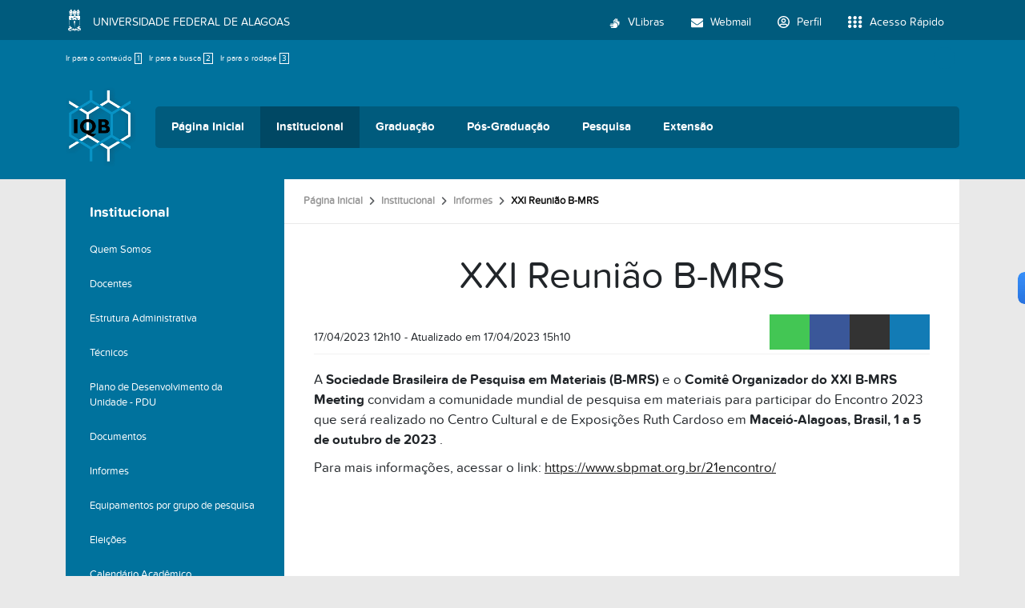

--- FILE ---
content_type: text/html;charset=utf-8
request_url: https://iqb.ufal.br/pt-br/institucional/informes/xxi-reuniao-b-mrs?set_language=pt-br
body_size: 8108
content:
<!DOCTYPE html>
<html class="h-100" lang="pt-br">
<head><meta http-equiv="Content-Type" content="text/html; charset=UTF-8">
	<title>XXI Reunião B-MRS — Instituto de Química e Biotecnologia</title>
	<meta name="viewport" content="width=device-width, initial-scale=1.0">

	<link rel="shortcut icon" href="/++theme++ufal.tema.unidade/++plone++ufalprofile/favicons/favicon.ico">
    <link rel="apple-touch-icon" sizes="57x57" href="/++theme++ufal.tema.unidade/++plone++ufalprofile/favicons/apple-touch-icon-57x57.png">
    <link rel="apple-touch-icon" sizes="114x114" href="/++theme++ufal.tema.unidade/++plone++ufalprofile/favicons/apple-touch-icon-114x114.png">
    <link rel="apple-touch-icon" sizes="72x72" href="/++theme++ufal.tema.unidade/++plone++ufalprofile/favicons/apple-touch-icon-72x72.png">
    <link rel="apple-touch-icon" sizes="144x144" href="/++theme++ufal.tema.unidade/++plone++ufalprofile/favicons/apple-touch-icon-144x144.png">
    <link rel="apple-touch-icon" sizes="60x60" href="/++theme++ufal.tema.unidade/++plone++ufalprofile/favicons/apple-touch-icon-60x60.png">
    <link rel="apple-touch-icon" sizes="120x120" href="/++theme++ufal.tema.unidade/++plone++ufalprofile/favicons/apple-touch-icon-120x120.png">
    <link rel="apple-touch-icon" sizes="76x76" href="/++theme++ufal.tema.unidade/++plone++ufalprofile/favicons/apple-touch-icon-76x76.png">
    <link rel="apple-touch-icon" sizes="152x152" href="/++theme++ufal.tema.unidade/++plone++ufalprofile/favicons/apple-touch-icon-152x152.png">
    <link rel="icon" type="image/png" href="/++theme++ufal.tema.unidade/++plone++ufalprofile/favicons/favicon-192x192.png" sizes="192x192">
    <link rel="icon" type="image/png" href="/++theme++ufal.tema.unidade/++plone++ufalprofile/favicons/favicon-160x160.png" sizes="160x160">
    <link rel="icon" type="image/png" href="/++theme++ufal.tema.unidade/++plone++ufalprofile/favicons/favicon-96x96.png" sizes="96x96">
    <link rel="icon" type="image/png" href="/++theme++ufal.tema.unidade/++plone++ufalprofile/favicons/favicon-16x16.png" sizes="16x16">
    <link rel="icon" type="image/png" href="/++theme++ufal.tema.unidade/++plone++ufalprofile/favicons/favicon-32x32.png" sizes="32x32">
    <meta name="msapplication-TileColor" content="#CE0000">
    <meta name="msapplication-TileImage" content="++plone++ufalprofile/favicons/mstile-144x144.png">
    <meta name="msapplication-square70x70logo" content="++plone++ufalprofile/favicons/mstile-70x70.png">
    <meta name="msapplication-square150x150logo" content="++plone++ufalprofile/favicons/mstile-150x150.png">
    <meta name="msapplication-wide310x150logo" content="++plone++ufalprofile/favicons/mstile-310x150.png">
    <meta name="msapplication-square310x310logo" content="++plone++ufalprofile/favicons/mstile-310x130.png">

<meta charset="utf-8"><meta name="twitter:card" content="summary"><meta property="og:site_name" content="Instituto de Química e Biotecnologia"><meta property="og:title" content="XXI Reunião B-MRS"><meta property="og:type" content="website"><meta property="og:description" content=""><meta property="og:url" content="https://iqb.ufal.br/pt-br/institucional/informes/xxi-reuniao-b-mrs"><meta property="og:image" content="https://iqb.ufal.br/@@site-logo/IQB1.png"><meta property="og:image:type" content="image/png"><meta name="viewport" content="width=device-width, initial-scale=1.0"><meta property="og:title" content="XXI Reunião B-MRS"><meta property="og:type" content="article"><meta property="og:url" content="https://iqb.ufal.br/pt-br/institucional/informes/xxi-reuniao-b-mrs"><meta property="og:description" content=""><meta property="og:locale" content="pt_BR"><meta name="twitter:card" content="summary"><meta name="twitter:title" content="XXI Reunião B-MRS"><meta name="twitter:description" content=""><meta name="generator" content="Plone - https://plone.org/"><link rel="canonical" href="https://iqb.ufal.br/pt-br/institucional/informes/xxi-reuniao-b-mrs"><link rel="mask-icon" href="https://iqb.ufal.br/pt-br/favicon.ico"><link href="https://iqb.ufal.br/pt-br/@@search" rel="search" title="Buscar neste site"><link data-bundle="multilingual" href="https://iqb.ufal.br/++webresource++f30a16e6-dac4-5f5f-a036-b24364abdfc8/++resource++plone.app.multilingual.stylesheet/multilingual.css" media="all" rel="stylesheet" type="text/css"><link data-bundle="plone-fullscreen" href="https://iqb.ufal.br/++webresource++ac83a459-aa2c-5a45-80a9-9d3e95ae0847/++plone++static/plone-fullscreen/fullscreen.css" media="all" rel="stylesheet" type="text/css"><link data-bundle="ufalprofile" href="https://iqb.ufal.br/++webresource++bd356ff7-0ed7-522b-8443-56a8b2762624/++plone++ufalprofile/build/profile.css" media="all" rel="stylesheet" type="text/css"><link data-bundle="diazo" href="https://iqb.ufal.br/++webresource++3e323ac5-7817-5b48-8bb3-bc231faff228/++theme++ufal.tema.unidade/css/unidade.min.css" media="all" rel="stylesheet" type="text/css"><style>:root{
--ufal-un-main: #00729d;
--ufal-un-secondary: #005b7d;
--ufal-un-link: #fff;
--ufal-un-third: #004864;
}</style><script data-bundle="plone-fullscreen" integrity="sha384-yAbXscL0aoE/0AkFhaGNz6d74lDy9Cz7PXfkWNqRnFm0/ewX0uoBBoyPBU5qW7Nr" src="https://iqb.ufal.br/++webresource++6aa4c841-faf5-51e8-8109-90bd97e7aa07/++plone++static/plone-fullscreen/fullscreen.js"></script><script data-bundle="plone" integrity="sha384-T7C7Yovbvi1N4mUURIMkSdCYiheVGEeinkE0BbENGVeMKaPPPcwZk3djZfMKOEq/" src="https://iqb.ufal.br/++webresource++34f34eab-a19d-533e-a464-ddf672c6f922/++plone++static/bundle-plone/bundle.min.js"></script><script data-bundle="ufalprofile" integrity="sha384-OiqS2gltSQCMIYEFvwjugMdpwkdagZO63ygbGa9MojlrDqAn6s/SZVUO/3A4FkOS" src="https://iqb.ufal.br/++webresource++eac9e2b8-6141-5f53-921f-16edcd25dd85/++plone++ufalprofile/build/profile.js"></script><script data-bundle="diazo" integrity="sha384-7jHNkN199+cgX4oYpIbixR23HgaHcnimh3f5bSEjNSkndb+EeA81tJtMx5N+rf2d" src="https://iqb.ufal.br/++webresource++e48ab131-dfbd-59e0-8220-715b27a377cc/++theme++ufal.tema.unidade/js/unidade.js"></script></head>
<body id="visual-portal-wrapper" class="col-content col-one frontend icons-off portaltype-ufal-noticia section-institucional site-pt-br subsection-informes subsection-informes-xxi-reuniao-b-mrs template-view thumbs-on userrole-anonymous viewpermission-view" dir="ltr" data-base-url="https://iqb.ufal.br/pt-br/institucional/informes/xxi-reuniao-b-mrs" data-view-url="https://iqb.ufal.br/pt-br/institucional/informes/xxi-reuniao-b-mrs" data-portal-url="https://iqb.ufal.br" data-i18ncatalogurl="https://iqb.ufal.br/plonejsi18n" data-pat-pickadate='{"date": {"selectYears": 200}, "time": {"interval": 5 } }' data-pat-plone-modal='{"actionOptions": {"displayInModal": false}}'><section id="portal-toolbar"></section><div class="outer-wrapper flex-grow-1 d-flex flex-column">
        <div id="header">
            <div class="container">
                <div class="row">
                    <div class="col-12">
                        <div class="site-actions">
                            <ul id="accessibility">
                                <li>
                                    <a accesskey="1" href="#content" id="link-conteudo">
                                        Ir para o conteúdo
                                        <span>1</span>
                                    </a>
                                </li>
                                <li>
                                    <a accesskey="2" href="#searchGadget_form" class="searchToggle" id="link-buscar">
                                        Ir para a busca
                                        <span>2</span>
                                    </a>
                                </li>
                                <li>
                                    <a accesskey="3" href="#footer" id="link-rodape">
                                        Ir para o rodapé
                                        <span>3</span>
                                    </a>
                                </li>
                            </ul>
                            <a href="https://sistemas.ufal.br/cas/login?service=https%3A%2F%2Fiqb.ufal.br%2Fcas_login%3Fcame_from%3Dhttps%3A%2F%2Fiqb.ufal.br%2Fpt-br%2Finstitucional%2Finformes%2Fxxi-reuniao-b-mrs%3Fset_language%3Dpt-br" id="personaltools-login" title="Acessar">
                                <i class="fa-solid fa-arrow-right-to-bracket" aria-hidden="true"></i>
                            </a>
                            
                        </div>
                    </div>
                </div>
                <div class="row">
                    <div class="col-12">
                        <div class="navigation">
                            <div class="identification me-4">
                                <a id="portal-logo" title="Instituto de Química e Biotecnologia" href="https://iqb.ufal.br/pt-br">
                                    <div id="portal-title">
  <img alt="Instituto de Química e Biotecnologia" src="https://iqb.ufal.br/@@site-logo/IQB1.png" title="Instituto de Química e Biotecnologia"></div>
                                <div id="portal-abbr">IQB</div></a>
                            </div>
                            <div class="toggles d-none">
                                <button class="navToggle" type="button" aria-label="Expandir Menu" aria-controls="mainNavDropDown" aria-expanded="false">
                                    <i class="fa-solid fa-bars" aria-hidden="true"></i>
                                </button>
                                <button class="searchToggle" data-bs-toggle="modal" data-bs-target="#searchModal" aria-label="Buscar">
                                    <i class="fa fa-search" aria-hidden="true"></i>
                                </button>
                            </div>
                            <div class="siteNav mainNav pat-navigationmarker" id="mainNavDropDown">
                                <ul>
    <li class="index_html nav-item"><a href="https://iqb.ufal.br/pt-br" class="state-None nav-link">Página Inicial</a></li><li class="institucional has_subtree nav-item"><a href="https://iqb.ufal.br/pt-br/institucional" class="state-published nav-link" aria-haspopup="true">Institucional</a><input id="navitem-institucional" type="checkbox" class="opener"><label for="navitem-institucional" role="button" aria-label="Institucional"></label><ul class="has_subtree dropdown"><li class="quem-somos nav-item"><a href="https://iqb.ufal.br/pt-br/institucional/quem-somos" class="state-published nav-link">Quem Somos</a></li><li class="docentes nav-item"><a href="https://iqb.ufal.br/pt-br/institucional/docentes" class="state-published nav-link">Docentes</a></li><li class="estrutura-administrativa nav-item"><a href="https://iqb.ufal.br/pt-br/institucional/estrutura-administrativa" class="state-published nav-link">Estrutura Administrativa</a></li><li class="tecnicos nav-item"><a href="https://iqb.ufal.br/pt-br/institucional/tecnicos" class="state-published nav-link">Técnicos</a></li><li class="plano-de-atividades-da-unidade-pdu nav-item"><a href="https://iqb.ufal.br/pt-br/institucional/plano-de-atividades-da-unidade-pdu" class="state-published nav-link">Plano de Desenvolvimento da Unidade - PDU</a></li><li class="documentos nav-item"><a href="https://iqb.ufal.br/pt-br/institucional/documentos" class="state-published nav-link">Documentos</a></li><li class="informes nav-item"><a href="https://iqb.ufal.br/pt-br/institucional/informes" class="state-published nav-link">Informes</a></li><li class="equipamentos-por-grupo-de-pesquisa nav-item"><a href="https://iqb.ufal.br/pt-br/institucional/equipamentos-por-grupo-de-pesquisa" class="state-published nav-link">Equipamentos por grupo de pesquisa</a></li><li class="eleicoes nav-item"><a href="https://iqb.ufal.br/pt-br/institucional/eleicoes" class="state-published nav-link">Eleições</a></li><li class="calendario-academico nav-item"><a href="https://iqb.ufal.br/pt-br/institucional/calendario-academico" class="state-published nav-link">Calendário Acadêmico</a></li><li class="contato nav-item"><a href="https://iqb.ufal.br/pt-br/institucional/contato" class="state-published nav-link">Contato</a></li></ul></li><li class="graduacao has_subtree nav-item"><a href="https://iqb.ufal.br/pt-br/graduacao" class="state-published nav-link" aria-haspopup="true">Graduação</a><input id="navitem-graduacao" type="checkbox" class="opener"><label for="navitem-graduacao" role="button" aria-label="Graduação"></label><ul class="has_subtree dropdown"><li class="quimica-licenciatura nav-item"><a href="https://iqb.ufal.br/pt-br/graduacao/quimica-licenciatura" class="state-published nav-link">Química Licenciatura</a></li><li class="quimica-bacharelado nav-item"><a href="https://iqb.ufal.br/pt-br/graduacao/quimica-bacharelado" class="state-published nav-link">Química Bacharelado</a></li><li class="quimica-tecnologica-e-industrial nav-item"><a href="https://iqb.ufal.br/pt-br/graduacao/quimica-tecnologica-e-industrial" class="state-published nav-link">Química Tecnológica e Industrial</a></li></ul></li><li class="pos-graduacao has_subtree nav-item"><a href="https://iqb.ufal.br/pt-br/pos-graduacao" class="state-published nav-link" aria-haspopup="true">Pós-Graduação</a><input id="navitem-pos-graduacao" type="checkbox" class="opener"><label for="navitem-pos-graduacao" role="button" aria-label="Pós-Graduação"></label><ul class="has_subtree dropdown"><li class="pos-graduacao-em-quimica-e-biotecnologia nav-item"><a href="https://iqb.ufal.br/pt-br/pos-graduacao/pos-graduacao-em-quimica-e-biotecnologia" class="state-published nav-link">Pós-Graduação em Química e Biotecnologia (PPGQB)</a></li><li class="profnit nav-item"><a href="https://iqb.ufal.br/pt-br/pos-graduacao/profnit" class="state-published nav-link">PROFNIT</a></li><li class="profqui nav-item"><a href="https://iqb.ufal.br/pt-br/pos-graduacao/profqui" class="state-published nav-link">Programa de Mestrado Profissional em Química em Rede Nacional - PROFQUI</a></li><li class="renorbio nav-item"><a href="https://iqb.ufal.br/pt-br/pos-graduacao/renorbio" class="state-published nav-link">RENORBIO</a></li></ul></li><li class="pesquisa has_subtree nav-item"><a href="https://iqb.ufal.br/pt-br/pesquisa" class="state-published nav-link" aria-haspopup="true">Pesquisa</a><input id="navitem-pesquisa" type="checkbox" class="opener"><label for="navitem-pesquisa" role="button" aria-label="Pesquisa"></label><ul class="has_subtree dropdown"><li class="historico-da-pesquisa-no-iqb nav-item"><a href="https://iqb.ufal.br/pt-br/pesquisa/historico-da-pesquisa-no-iqb" class="state-published nav-link">Histórico da Pesquisa no IQB</a></li><li class="laboratorios nav-item"><a href="https://iqb.ufal.br/pt-br/pesquisa/laboratorios" class="state-published nav-link">Laboratórios</a></li></ul></li><li class="extensao has_subtree nav-item"><a href="https://iqb.ufal.br/pt-br/extensao" class="state-published nav-link" aria-haspopup="true">Extensão</a><input id="navitem-extensao" type="checkbox" class="opener"><label for="navitem-extensao" role="button" aria-label="Extensão"></label><ul class="has_subtree dropdown"><li class="projetos-de-extensao nav-item"><a href="https://iqb.ufal.br/pt-br/extensao/projetos-de-extensao/view" class="state- nav-link">Projetos de Extensão</a></li><li class="editais nav-item"><a href="https://iqb.ufal.br/pt-br/extensao/editais" class="state-published nav-link">Editais</a></li><li class="portaria nav-item"><a href="https://iqb.ufal.br/pt-br/extensao/portaria" class="state-published nav-link">Portaria</a></li></ul></li>
  </ul>
                                <a href="/++theme++ufal.tema.unidade/" class="close" title="Fechar menu">
                                    <span class="fa fa-times" aria-hidden="true"></span>
                                </a>
                                <div class="toggles align-self-center me-2">
                                    <button class="searchToggle d-none d-lg-block" data-bs-toggle="modal" data-bs-target="#searchModal" aria-label="Buscar">
                                        <i class="fa fa-search" aria-hidden="true"></i>
                                    </button>
                                </div>                                
                            </div>
                        </div>
                    </div>
                </div>
            </div>
        </div>

        
    
        <div id="site" class="container flex-grow-1">
            <div id="main" class="row">
                <div id="left-column" class="col-md-3 h-100">
      
        
  <div class="portletWrapper" id="portletwrapper-706c6f6e652e6c656674636f6c756d6e0a636f6e746578740a2f506c6f6e650a6e617669676174696f6e" data-portlethash="706c6f6e652e6c656674636f6c756d6e0a636f6e746578740a2f506c6f6e650a6e617669676174696f6e">

  <div class="card portlet portletNavigationTree">

    <div class="card-header hiddenStructure">
      <a class="tile" href="https://iqb.ufal.br/pt-br/sitemap">Navegação</a>
    </div>

    <nav class="card-body">
      <ul class="navTree navTreeLevel0">
        <li class="navTreeItem navTreeTopNode nav-section-institucional">
          <div>
            <a href="https://iqb.ufal.br/pt-br/institucional" title="" class="contenttype-folder">
              
              Institucional
            </a>
          </div>
        </li>
        

  
    
      <li class="navTreeItem visualNoMarker section-quem-somos">

        

          <a href="https://iqb.ufal.br/pt-br/institucional/quem-somos" title="" class="state-published contenttype-document">

            <svg xmlns="http://www.w3.org/2000/svg" width="16" height="16" fill="currentColor" class="plone-icon  bi bi-file-earmark-text" viewbox="0 0 16 16">
  <path d="M5.5 7a.5.5 0 0 0 0 1h5a.5.5 0 0 0 0-1zM5 9.5a.5.5 0 0 1 .5-.5h5a.5.5 0 0 1 0 1h-5a.5.5 0 0 1-.5-.5m0 2a.5.5 0 0 1 .5-.5h2a.5.5 0 0 1 0 1h-2a.5.5 0 0 1-.5-.5"></path>
  <path d="M9.5 0H4a2 2 0 0 0-2 2v12a2 2 0 0 0 2 2h8a2 2 0 0 0 2-2V4.5zm0 1v2A1.5 1.5 0 0 0 11 4.5h2V14a1 1 0 0 1-1 1H4a1 1 0 0 1-1-1V2a1 1 0 0 1 1-1z"></path>
</svg>

            

            

            Quem Somos
          </a>
          

        
      </li>
    
      <li class="navTreeItem visualNoMarker navTreeFolderish section-docentes">

        

          <a href="https://iqb.ufal.br/pt-br/institucional/docentes" title="" class="state-published navTreeFolderish contenttype-folder">

            <svg xmlns="http://www.w3.org/2000/svg" width="16" height="16" fill="currentColor" class="plone-icon  bi bi-folder" viewbox="0 0 16 16">
  <path d="M.54 3.87.5 3a2 2 0 0 1 2-2h3.672a2 2 0 0 1 1.414.586l.828.828A2 2 0 0 0 9.828 3h3.982a2 2 0 0 1 1.992 2.181l-.637 7A2 2 0 0 1 13.174 14H2.826a2 2 0 0 1-1.991-1.819l-.637-7a2 2 0 0 1 .342-1.31zM2.19 4a1 1 0 0 0-.996 1.09l.637 7a1 1 0 0 0 .995.91h10.348a1 1 0 0 0 .995-.91l.637-7A1 1 0 0 0 13.81 4zm4.69-1.707A1 1 0 0 0 6.172 2H2.5a1 1 0 0 0-1 .981l.006.139q.323-.119.684-.12h5.396z"></path>
</svg>

            

            

            Docentes
          </a>
          

        
      </li>
    
      <li class="navTreeItem visualNoMarker navTreeFolderish section-estrutura-administrativa">

        

          <a href="https://iqb.ufal.br/pt-br/institucional/estrutura-administrativa" title="" class="state-published navTreeFolderish contenttype-folder">

            <svg xmlns="http://www.w3.org/2000/svg" width="16" height="16" fill="currentColor" class="plone-icon  bi bi-folder" viewbox="0 0 16 16">
  <path d="M.54 3.87.5 3a2 2 0 0 1 2-2h3.672a2 2 0 0 1 1.414.586l.828.828A2 2 0 0 0 9.828 3h3.982a2 2 0 0 1 1.992 2.181l-.637 7A2 2 0 0 1 13.174 14H2.826a2 2 0 0 1-1.991-1.819l-.637-7a2 2 0 0 1 .342-1.31zM2.19 4a1 1 0 0 0-.996 1.09l.637 7a1 1 0 0 0 .995.91h10.348a1 1 0 0 0 .995-.91l.637-7A1 1 0 0 0 13.81 4zm4.69-1.707A1 1 0 0 0 6.172 2H2.5a1 1 0 0 0-1 .981l.006.139q.323-.119.684-.12h5.396z"></path>
</svg>

            

            

            Estrutura Administrativa
          </a>
          

        
      </li>
    
      <li class="navTreeItem visualNoMarker navTreeFolderish section-tecnicos">

        

          <a href="https://iqb.ufal.br/pt-br/institucional/tecnicos" title="" class="state-published navTreeFolderish contenttype-folder">

            <svg xmlns="http://www.w3.org/2000/svg" width="16" height="16" fill="currentColor" class="plone-icon  bi bi-folder" viewbox="0 0 16 16">
  <path d="M.54 3.87.5 3a2 2 0 0 1 2-2h3.672a2 2 0 0 1 1.414.586l.828.828A2 2 0 0 0 9.828 3h3.982a2 2 0 0 1 1.992 2.181l-.637 7A2 2 0 0 1 13.174 14H2.826a2 2 0 0 1-1.991-1.819l-.637-7a2 2 0 0 1 .342-1.31zM2.19 4a1 1 0 0 0-.996 1.09l.637 7a1 1 0 0 0 .995.91h10.348a1 1 0 0 0 .995-.91l.637-7A1 1 0 0 0 13.81 4zm4.69-1.707A1 1 0 0 0 6.172 2H2.5a1 1 0 0 0-1 .981l.006.139q.323-.119.684-.12h5.396z"></path>
</svg>

            

            

            Técnicos
          </a>
          

        
      </li>
    
      <li class="navTreeItem visualNoMarker navTreeFolderish section-plano-de-atividades-da-unidade-pdu">

        

          <a href="https://iqb.ufal.br/pt-br/institucional/plano-de-atividades-da-unidade-pdu" title="" class="state-published navTreeFolderish contenttype-folder">

            <svg xmlns="http://www.w3.org/2000/svg" width="16" height="16" fill="currentColor" class="plone-icon  bi bi-folder" viewbox="0 0 16 16">
  <path d="M.54 3.87.5 3a2 2 0 0 1 2-2h3.672a2 2 0 0 1 1.414.586l.828.828A2 2 0 0 0 9.828 3h3.982a2 2 0 0 1 1.992 2.181l-.637 7A2 2 0 0 1 13.174 14H2.826a2 2 0 0 1-1.991-1.819l-.637-7a2 2 0 0 1 .342-1.31zM2.19 4a1 1 0 0 0-.996 1.09l.637 7a1 1 0 0 0 .995.91h10.348a1 1 0 0 0 .995-.91l.637-7A1 1 0 0 0 13.81 4zm4.69-1.707A1 1 0 0 0 6.172 2H2.5a1 1 0 0 0-1 .981l.006.139q.323-.119.684-.12h5.396z"></path>
</svg>

            

            

            Plano de Desenvolvimento da Unidade - PDU
          </a>
          

        
      </li>
    
      <li class="navTreeItem visualNoMarker navTreeFolderish section-documentos">

        

          <a href="https://iqb.ufal.br/pt-br/institucional/documentos" title="" class="state-published navTreeFolderish contenttype-folder">

            <svg xmlns="http://www.w3.org/2000/svg" width="16" height="16" fill="currentColor" class="plone-icon  bi bi-folder" viewbox="0 0 16 16">
  <path d="M.54 3.87.5 3a2 2 0 0 1 2-2h3.672a2 2 0 0 1 1.414.586l.828.828A2 2 0 0 0 9.828 3h3.982a2 2 0 0 1 1.992 2.181l-.637 7A2 2 0 0 1 13.174 14H2.826a2 2 0 0 1-1.991-1.819l-.637-7a2 2 0 0 1 .342-1.31zM2.19 4a1 1 0 0 0-.996 1.09l.637 7a1 1 0 0 0 .995.91h10.348a1 1 0 0 0 .995-.91l.637-7A1 1 0 0 0 13.81 4zm4.69-1.707A1 1 0 0 0 6.172 2H2.5a1 1 0 0 0-1 .981l.006.139q.323-.119.684-.12h5.396z"></path>
</svg>

            

            

            Documentos
          </a>
          

        
      </li>
    
      <li class="navTreeItem visualNoMarker navTreeItemInPath navTreeFolderish section-informes">

        

          <a href="https://iqb.ufal.br/pt-br/institucional/informes" title="" class="state-published navTreeItemInPath navTreeFolderish contenttype-folder">

            <svg xmlns="http://www.w3.org/2000/svg" width="16" height="16" fill="currentColor" class="plone-icon  bi bi-folder" viewbox="0 0 16 16">
  <path d="M.54 3.87.5 3a2 2 0 0 1 2-2h3.672a2 2 0 0 1 1.414.586l.828.828A2 2 0 0 0 9.828 3h3.982a2 2 0 0 1 1.992 2.181l-.637 7A2 2 0 0 1 13.174 14H2.826a2 2 0 0 1-1.991-1.819l-.637-7a2 2 0 0 1 .342-1.31zM2.19 4a1 1 0 0 0-.996 1.09l.637 7a1 1 0 0 0 .995.91h10.348a1 1 0 0 0 .995-.91l.637-7A1 1 0 0 0 13.81 4zm4.69-1.707A1 1 0 0 0 6.172 2H2.5a1 1 0 0 0-1 .981l.006.139q.323-.119.684-.12h5.396z"></path>
</svg>

            

            

            Informes
          </a>
          
            
          

        
      </li>
    
      <li class="navTreeItem visualNoMarker navTreeFolderish section-equipamentos-por-grupo-de-pesquisa">

        

          <a href="https://iqb.ufal.br/pt-br/institucional/equipamentos-por-grupo-de-pesquisa" title="" class="state-published navTreeFolderish contenttype-folder">

            <svg xmlns="http://www.w3.org/2000/svg" width="16" height="16" fill="currentColor" class="plone-icon  bi bi-folder" viewbox="0 0 16 16">
  <path d="M.54 3.87.5 3a2 2 0 0 1 2-2h3.672a2 2 0 0 1 1.414.586l.828.828A2 2 0 0 0 9.828 3h3.982a2 2 0 0 1 1.992 2.181l-.637 7A2 2 0 0 1 13.174 14H2.826a2 2 0 0 1-1.991-1.819l-.637-7a2 2 0 0 1 .342-1.31zM2.19 4a1 1 0 0 0-.996 1.09l.637 7a1 1 0 0 0 .995.91h10.348a1 1 0 0 0 .995-.91l.637-7A1 1 0 0 0 13.81 4zm4.69-1.707A1 1 0 0 0 6.172 2H2.5a1 1 0 0 0-1 .981l.006.139q.323-.119.684-.12h5.396z"></path>
</svg>

            

            

            Equipamentos por grupo de pesquisa
          </a>
          

        
      </li>
    
      <li class="navTreeItem visualNoMarker navTreeFolderish section-eleicoes">

        

          <a href="https://iqb.ufal.br/pt-br/institucional/eleicoes" title="" class="state-published navTreeFolderish contenttype-folder">

            <svg xmlns="http://www.w3.org/2000/svg" width="16" height="16" fill="currentColor" class="plone-icon  bi bi-folder" viewbox="0 0 16 16">
  <path d="M.54 3.87.5 3a2 2 0 0 1 2-2h3.672a2 2 0 0 1 1.414.586l.828.828A2 2 0 0 0 9.828 3h3.982a2 2 0 0 1 1.992 2.181l-.637 7A2 2 0 0 1 13.174 14H2.826a2 2 0 0 1-1.991-1.819l-.637-7a2 2 0 0 1 .342-1.31zM2.19 4a1 1 0 0 0-.996 1.09l.637 7a1 1 0 0 0 .995.91h10.348a1 1 0 0 0 .995-.91l.637-7A1 1 0 0 0 13.81 4zm4.69-1.707A1 1 0 0 0 6.172 2H2.5a1 1 0 0 0-1 .981l.006.139q.323-.119.684-.12h5.396z"></path>
</svg>

            

            

            Eleições
          </a>
          

        
      </li>
    
      <li class="navTreeItem visualNoMarker navTreeFolderish section-calendario-academico">

        

          <a href="https://iqb.ufal.br/pt-br/institucional/calendario-academico" title="" class="state-published navTreeFolderish contenttype-folder">

            <svg xmlns="http://www.w3.org/2000/svg" width="16" height="16" fill="currentColor" class="plone-icon  bi bi-folder" viewbox="0 0 16 16">
  <path d="M.54 3.87.5 3a2 2 0 0 1 2-2h3.672a2 2 0 0 1 1.414.586l.828.828A2 2 0 0 0 9.828 3h3.982a2 2 0 0 1 1.992 2.181l-.637 7A2 2 0 0 1 13.174 14H2.826a2 2 0 0 1-1.991-1.819l-.637-7a2 2 0 0 1 .342-1.31zM2.19 4a1 1 0 0 0-.996 1.09l.637 7a1 1 0 0 0 .995.91h10.348a1 1 0 0 0 .995-.91l.637-7A1 1 0 0 0 13.81 4zm4.69-1.707A1 1 0 0 0 6.172 2H2.5a1 1 0 0 0-1 .981l.006.139q.323-.119.684-.12h5.396z"></path>
</svg>

            

            

            Calendário Acadêmico
          </a>
          

        
      </li>
    
      <li class="navTreeItem visualNoMarker navTreeFolderish section-contato">

        

          <a href="https://iqb.ufal.br/pt-br/institucional/contato" title="" class="state-published navTreeFolderish contenttype-folder">

            <svg xmlns="http://www.w3.org/2000/svg" width="16" height="16" fill="currentColor" class="plone-icon  bi bi-folder" viewbox="0 0 16 16">
  <path d="M.54 3.87.5 3a2 2 0 0 1 2-2h3.672a2 2 0 0 1 1.414.586l.828.828A2 2 0 0 0 9.828 3h3.982a2 2 0 0 1 1.992 2.181l-.637 7A2 2 0 0 1 13.174 14H2.826a2 2 0 0 1-1.991-1.819l-.637-7a2 2 0 0 1 .342-1.31zM2.19 4a1 1 0 0 0-.996 1.09l.637 7a1 1 0 0 0 .995.91h10.348a1 1 0 0 0 .995-.91l.637-7A1 1 0 0 0 13.81 4zm4.69-1.707A1 1 0 0 0 6.172 2H2.5a1 1 0 0 0-1 .981l.006.139q.323-.119.684-.12h5.396z"></path>
</svg>

            

            

            Contato
          </a>
          

        
      </li>
    
  


      </ul>
    </nav>

  </div>


</div>


      
    </div>
                <div id="center-column" class="col-xs-12 col-md-9 onecolumn">
                    <div id="viewlet-above-content">
<nav id="portal-breadcrumbs" aria-label="breadcrumb">
  <div class="container">
    <ol class="breadcrumb">
      <li class="breadcrumb-item"><a href="https://iqb.ufal.br/pt-br">Página Inicial</a></li>
      
        <li class="breadcrumb-item"><a href="https://iqb.ufal.br/pt-br/institucional">Institucional</a></li>
        
      
        <li class="breadcrumb-item"><a href="https://iqb.ufal.br/pt-br/institucional/informes">Informes</a></li>
        
      
        
        <li class="breadcrumb-item active" aria-current="page">XXI Reunião B-MRS</li>
      
    </ol>
  </div>
</nav>
</div>
                    
                    <article id="content">

            

              <header>

                <div id="viewlet-above-content-title"><span id="social-tags-body" itemscope itemtype="http://schema.org/WebPage" style="display: none">
  <span itemprop="name">XXI Reunião B-MRS</span>
  <span itemprop="description"></span>
  <span itemprop="url">https://iqb.ufal.br/pt-br/institucional/informes/xxi-reuniao-b-mrs</span>
  <span itemprop="image">https://iqb.ufal.br/@@site-logo/IQB1.png</span>
</span>
</div>

                
                  <h1>XXI Reunião B-MRS</h1>

                

                <div id="viewlet-below-content-title">
</div>

                
                  

                

                <div id="viewlet-below-content-description"></div>

              </header>

              <div id="viewlet-above-content-body"><div class="detalhe-noticia">
    <br>
    <time class="data pat-display-time" datetime="2023-04-17 12:10:00+00:00" data-pat-display-time="output-format: DD/MM/YYYY HH[h]mm">
    </time>
    <span class="atualizado">
        - Atualizado em 
            <span class="pat-display-time" datetime="2023-04-17 15:10:44+00:00" data-pat-display-time="output-format: DD/MM/YYYY HH[h]mm">
            </span>
    </span>
</div>
<div class="share">
    <a target="_blank" class="whatsapp" href="whatsapp://send?text=https://iqb.ufal.br/pt-br/institucional/informes/xxi-reuniao-b-mrs%20XXI%20Reuni%C3%A3o%20B-MRS">
        <i class="fa fa-brands fa-whatsapp" aria-hidden="true"></i>
    </a>
    <a target="_blank" class="facebook" href="http://www.facebook.com/sharer.php?u=https://iqb.ufal.br/pt-br/institucional/informes/xxi-reuniao-b-mrs">
        <i class="fa fa-brands fa-facebook" aria-hidden="true"></i>
    </a>
    <a target="_blank" class="x-twitter" href="https://twitter.com/share?url=https://iqb.ufal.br/pt-br/institucional/informes/xxi-reuniao-b-mrs&amp;text=XXI%20Reuni%C3%A3o%20B-MRS&amp;hashtags=ufaloficial">
        <i class="fa-brands fa-x-twitter" aria-hidden="true"></i>
    </a>
    <a target="_blank" class="linkedin" href="https://www.linkedin.com/cws/share?url=https://iqb.ufal.br/pt-br/institucional/informes/xxi-reuniao-b-mrs">
        <i class="fa fa-brands fa-linkedin" aria-hidden="true"></i>
    </a>
</div>
</div>

              <div id="content-core">
                
        
            <section class="section-leadimage">
                <figure class="newsImageContainer">
                    
                    
                    <figcaption class="figure-caption">
                        
                    </figcaption>
                </figure>
            </section>
            <section id="section-text" class="clearfix">
                <p>A<span> </span><b>Sociedade Brasileira de Pesquisa em Materiais (B-MRS)</b><span> </span>e o<span> </span><b>Comitê Organizador do XXI B-MRS Meeting</b><span> </span>convidam a comunidade mundial de pesquisa em materiais para participar do Encontro 2023 que será realizado no Centro Cultural e de Exposições Ruth Cardoso em<span> </span><b>Maceió-Alagoas, Brasil, 1 a 5 de outubro de 2023</b><span> </span>.</p>
<p>Para mais informações, acessar o link: <a href="https://www.sbpmat.org.br/21encontro/">https://www.sbpmat.org.br/21encontro/</a></p>
<p></p>
            </section>

            

            <div class="related-images">
                
            </div>
            
        
    
              </div>

              <div id="viewlet-below-content-body">






</div>

            
            
          </article>
                    <div id="viewlet-below-content">






</div>
                </div>
                
            </div>
        </div>
    </div><div id="footer" class="mt-auto">
        <div class="container">
            <div class="row">
                <div class="col-lg-5 mb-4 mb-lg-0">
                    <h4>
                Instituto de Química e Biotecnologia
            </h4>
                    <h5>Universidade Federal de Alagoas</h5>
                </div>
                <div class="col-lg-7">
                    <div class="contact"><div class="contact row">
            <div class="col-lg-4 pb-2">
                <span class="fas fa-map-marker-alt me-2" aria-hidden="true"></span>
                Av. Lourival Melo Mota, S/N - Tabuleiro do Martins,
                Maceió - AL, CEP 57072-900
            </div>
            
            
            
            
            <div class="col-lg-4 pb-2">
                <span class="fas fa-envelope me-2" aria-label="E-mail"></span>
                secretaria@iqb.ufal.br
            </div>
            <div class="col-lg-4 pb-2">
                <span class="fas fa-phone me-2" aria-label="Telefone"></span>
                (82)3214-1384/1189
            </div>
        </div></div>
                </div>
            </div>
            <div class="row">
                <div class="col-12">
                    <div class="border-top border-secondary text-center mt-3 pt-3">
                        <span>Desenvolvido com o CMS de código aberto</span>
                        <a href="http://www.plone.org" target="_blank">
                            <img src="/++theme++ufal.tema.unidade/++plone++ufalprofile/imgs/plone.png" alt="Plone">
                        </a>
                    </div>
                </div>
            </div>
        </div>
    </div><div id="modals"></div><script>
        (function (w,d,s,o,f,js,fjs) {
            w['barra-ufal']=o;w[o] = w[o] || function () { (w[o].q = w[o].q || []).push(arguments) };
            js = d.createElement(s), fjs = d.getElementsByTagName(s)[0];
            js.id = o; js.src = f; js.async = 1; fjs.parentNode.insertBefore(js, fjs);
        }(window, document, 'script', 'barra', '//barra.ufal.br/widget.js'));
    </script><script async="" src="https://www.googletagmanager.com/gtag/js?id=G-23TEFR2FCG"></script><script>
        window.dataLayer = window.dataLayer || [];
        function gtag(){dataLayer.push(arguments);}
        gtag('js', new Date());

        gtag('config', 'UA-39119199-3');
        gtag('config', 'G-23TEFR2FCG');
    </script><div id="languageModal" class="modal fade" tabindex="-1" aria-labelledby="languageModalLabel" aria-hidden="true">
    <div class="modal-dialog modal-dialog-centered">
        <div class="modal-content">
            <div class="modal-header">
                <h1 class="modal-title fs-5" id="languageModalLabel">Selecione o idioma</h1>
                <button type="button" class="btn-close" data-bs-dismiss="modal" aria-label="Close"></button>
            </div>
            <div class="modal-body p-0"></div>
        </div>
    </div>
</div><div id="searchModal" class="modal fade" tabindex="-1" aria-labelledby="searchModalLabel" aria-hidden="true">
    <div class="modal-dialog modal-lg">
        <div class="modal-content">
            <div class="modal-header">
                <h1 class="modal-title fs-5" id="searchModalLabel">Buscar</h1>
                <button type="button" class="btn-close" data-bs-dismiss="modal" aria-label="Close"></button>
            </div>
            <div class="modal-body d-flex">
                <form class="d-flex pat-livesearch show_images" id="searchGadget_form" action="https://iqb.ufal.br/pt-br/@@search" role="search" data-pat-livesearch="ajaxUrl:https://iqb.ufal.br/pt-br/@@ajax-search">

    <label class="hiddenStructure" for="searchGadget">Busca</label>

    <input class="searchField form-control me-2" id="searchGadget" name="SearchableText" placeholder="Buscar no Site" size="18" title="Buscar no Site" type="text">

    <button class="searchButton btn btn-outline-light" type="submit">Buscar</button>

    <div class="hiddenStructure" id="portal-advanced-search">
      <a href="https://iqb.ufal.br/pt-br/@@search">Busca Avançada…</a>
    </div>

  </form>
                <button type="submit" class="btn btn-primary" form="#searchGadget_form">Buscar</button>
            </div>
        </div>
    </div>
</div></body>
</html>
